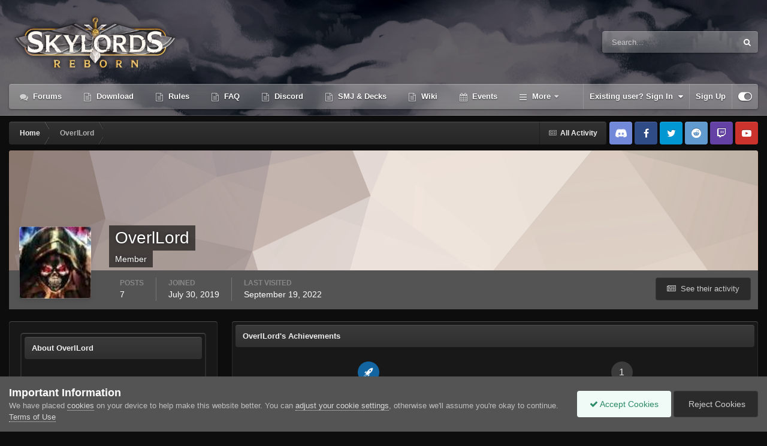

--- FILE ---
content_type: text/html;charset=UTF-8
request_url: https://forum.skylords.eu/index.php?/profile/65266-overllord/&csrfKey=49d66c049dc5fbc255fa343013ed96a0
body_size: 4914
content:
<!DOCTYPE html>
<html lang="en-US" dir="ltr">
	<head>
		<title></title>
		

	<meta name="viewport" content="width=device-width, initial-scale=1">


	
	


	<meta name="twitter:card" content="summary" />



	
		
			
				<meta property="og:site_name" content="Skylords Reborn">
			
		
	

	
		
			
				<meta property="og:locale" content="en_US">
			
		
	


	
		<link rel="canonical" href="https://forum.skylords.eu/index.php?/profile/65266-overllord/" />
	




<link rel="manifest" href="https://forum.skylords.eu/index.php?/manifest.webmanifest/">
<meta name="msapplication-config" content="https://forum.skylords.eu/index.php?/browserconfig.xml/">
<meta name="msapplication-starturl" content="/">
<meta name="application-name" content="Skylords Reborn">
<meta name="apple-mobile-web-app-title" content="Skylords Reborn">

	<meta name="theme-color" content="#2c2c2c">










<link rel="preload" href="//forum.skylords.eu/applications/core/interface/font/fontawesome-webfont.woff2?v=4.7.0" as="font" crossorigin="anonymous">
		








<link rel='stylesheet' href='https://forum.skylords.eu/uploads/css_built_23/258adbb6e4f3e83cd3b355f84e3fa002_custom.css?v=18f703559f1765520175' media='all'>




		
	</head>
	<body class='ipsApp ipsApp_front ipsClearfix ipsLayout_noBackground ipsJS_has ipsClearfix'  data-message="">
		

		<div class='ipsColumns ipsColumns_collapseTablet' data-controller="core.front.profile.body">
			<div class='ipsColumn ipsColumn_fixed ipsColumn_veryWide' id='elProfileInfoColumn'>
				<div class='ipsPadding ipsBox ipsResponsive_pull'>
					
					
						

						
					

					
					
					
                        
                    
					
	 				
						<div class='ipsWidget ipsWidget_vertical cProfileSidebarBlock ipsBox ipsBox--child ipsSpacer_bottom' data-location='defaultFields'>
							<h2 class='ipsWidget_title ipsType_reset'>About OverlLord</h2>
							<div class='ipsWidget_inner ipsPad'>
								
								<ul class='ipsDataList ipsDataList_reducedSpacing cProfileFields'>
									
									
										<li class='ipsDataItem'>
											<span class='ipsDataItem_generic ipsDataItem_size3 ipsType_break'><strong>Birthday</strong></span>
											<span class='ipsDataItem_generic'>07/06/1995</span>
										</li>
									
								</ul>
							</div>
						</div>
					
					
						
						<div class='ipsWidget ipsWidget_vertical cProfileSidebarBlock ipsBox ipsBox--child ipsSpacer_bottom' data-location='customFields'>
							
                                <h2 class='ipsWidget_title ipsType_reset'>Profile Information</h2>
                            
                            <div class='ipsWidget_inner ipsPad'>
								<ul class='ipsDataList ipsDataList_reducedSpacing cProfileFields'>
									
									
										<li class='ipsDataItem ipsType_break'>
											
												<span class='ipsDataItem_generic ipsDataItem_size3 ipsType_break'><strong>Gender</strong></span>
												<div class='ipsDataItem_generic'><div class='ipsType_break ipsContained'>Male</div></div>
											
										</li>
									
									
									
										<li class='ipsDataItem ipsType_break'>
											
												<span class='ipsDataItem_generic ipsDataItem_size3 ipsType_break'><strong>Location</strong></span>
												<div class='ipsDataItem_generic'><div class='ipsType_break ipsContained'>Georgia</div></div>
											
										</li>
									
									
									
										<li class='ipsDataItem ipsType_break'>
											
												<span class='ipsDataItem_generic ipsDataItem_size3 ipsType_break'><strong>Interests</strong></span>
												<div class='ipsDataItem_generic'><div class='ipsType_break ipsContained'>Gaming~ Love Quality Gaming and Enjoing it So much &lt;3</div></div>
											
										</li>
									
									
								</ul>
							</div>
						</div>
						
					
					
					
						<div class='ipsWidget ipsWidget_vertical cProfileSidebarBlock ipsBox ipsBox--child ipsSpacer_bottom' data-controller='core.front.profile.toggleBlock'>
							


	<h2 class='ipsWidget_title ipsType_reset'>
		Recent Profile Visitors
	</h2>
	<div class='ipsWidget_inner ipsPad'>
		<div class='ipsType_center ipsType_medium'>
			<p class='ipsType_light'>
				The recent visitors block is disabled and is not being shown to other users.
			</p>
            
		</div>
	</div>

		
						</div>
					
				</div>

			</div>
			<section class='ipsColumn ipsColumn_fluid'>
				
					<div class='ipsWidget ipsBox ipsMargin_bottom'>
						<h2 class='ipsWidget_title ipsType_reset ipsFlex ipsFlex-ai:center ipsFlex-jc:between'>
							<span>
								
									OverlLord's Achievements
								
							</span>
						</h2>
						<div class='ipsWidget_inner ipsPadding_horizontal ipsPadding_vertical:half ipsType_center cProfileAchievements'>
							
								<div class='ipsFlex ipsFlex-fd:column ipsFlex-ai:center ipsPadding_vertical:half'>
									
<img src='https://forum.skylords.eu/uploads/set_resources_23/84c1e40ea0e759e3f1505eb1788ddf3c_default_rank.png' loading="lazy" alt="Watcher" class="ipsDimension:4" data-ipsTooltip title="Rank: Watcher (1/34)">
									<h3 class='ipsType_reset ipsType_unbold ipsType_medium ipsType_light ipsMargin_top:half'>
                                        Watcher (1/34)
									</h3>
								</div>
							
							
									
								
							
							
								
									<a href="https://forum.skylords.eu/index.php?/profile/65266-overllord/reputation/" data-action="repLog" title="OverlLord's Reputation" class='ipsPadding_vertical:half ipsRadius'>
								
										<p class='ipsType_reset cProfileRepScore cProfileRepScore_neutral ipsRadius:full ipsDimension_height:4 ipsDimension_minWidth:4 ipsPadding_horizontal:half ipsType_large ipsFlex-inline ipsFlex-ai:center ipsFlex-jc:center' data-ipsTooltip title="Messenger">1</p>
										<h3 class='ipsType_reset ipsType_unbold ipsType_medium ipsType_light ipsMargin_top:half'>
											Reputation
										</h3>
								
									</a>
								
							
							
						</div>
					</div>
				

				<div class='ipsBox ipsResponsive_pull'>
					

	<div class='ipsTabs ipsTabs_stretch ipsClearfix' id='elProfileTabs' data-ipsTabBar data-ipsTabBar-contentArea='#elProfileTabs_content'>
		<a href='#elProfileTabs' data-action='expandTabs'><i class='fa fa-caret-down'></i></a>
		<ul role="tablist">
			
				<li>
					<a href='https://forum.skylords.eu/index.php?/profile/65266-overllord/&amp;tab=activity' id='elProfileTab_activity' class='ipsTabs_item ipsType_center ipsTabs_activeItem' role="tab" aria-selected="true">Activity</a>
				</li>
			
				<li>
					<a href='https://forum.skylords.eu/index.php?/profile/65266-overllord/&amp;tab=field_core_pfield_14' id='elProfileTab_field_core_pfield_14' class='ipsTabs_item ipsType_center ' role="tab" aria-selected="false">About Me</a>
				</li>
			
		</ul>
	</div>

<div id='elProfileTabs_content' class='ipsTabs_panels ipsPadding ipsAreaBackground_reset'>
	
		
			<div id="ipsTabs_elProfileTabs_elProfileTab_activity_panel" class='ipsTabs_panel ipsAreaBackground_reset'>
				
<div data-controller="core.front.statuses.statusFeed">
	
	
		<ol class='ipsStream ipsList_reset' data-role='activityStream' id='elProfileActivityOverview'>
			
				
<li class='ipsStreamItem ipsStreamItem_expanded ipsStreamItem_actionBlock' data-role="activityItem" data-timestamp='1663587849'>
	<div class='ipsStreamItem_container'>
		<div class='ipsStreamItem_action ipsType_blendLinks ipsType_light ipsType_break ipsFlex ipsFlex-ai:center'>
			
			<div class='ipsFlex-flex:11'>
				<span class='ipsMargin_right'>


<a href='https://forum.skylords.eu/index.php?/profile/65266-overllord/' rel="nofollow" data-ipsHover data-ipsHover-width='370' data-ipsHover-target='https://forum.skylords.eu/index.php?/profile/65266-overllord/&amp;do=hovercard&amp;referrer=https%253A%252F%252Fforum.skylords.eu%252Findex.php%253F%252Fprofile%252F65266-overllord%252F%2526csrfKey%253D49d66c049dc5fbc255fa343013ed96a0' title="Go to OverlLord's profile" class="ipsType_break">OverlLord</a> liked a post in a topic: 

<a href='https://forum.skylords.eu/index.php?/topic/9376-emm-banning-people/&amp;do=findComment&amp;comment=100809'>
	
		
			Emm Banning people?
		
	
</a>
</span> <span class='ipsType_light'><time datetime='2022-09-19T11:44:09Z' title='09/19/22 11:44  AM' data-short='3 yr'>September 19, 2022</time></span>
			</div>
		</div>
	</div>
</li>

			
				
<li class='ipsStreamItem ipsStreamItem_expanded ipsStreamItem_actionBlock' data-role="activityItem" data-timestamp='1663579193'>
	<div class='ipsStreamItem_container'>
		<div class='ipsStreamItem_action ipsType_blendLinks ipsType_light ipsType_break ipsFlex ipsFlex-ai:center'>
			
			<div class='ipsFlex-flex:11'>
				<span class='ipsMargin_right'>


<a href='https://forum.skylords.eu/index.php?/profile/9308-deadman/' rel="nofollow" data-ipsHover data-ipsHover-width='370' data-ipsHover-target='https://forum.skylords.eu/index.php?/profile/9308-deadman/&amp;do=hovercard&amp;referrer=https%253A%252F%252Fforum.skylords.eu%252Findex.php%253F%252Fprofile%252F65266-overllord%252F%2526csrfKey%253D49d66c049dc5fbc255fa343013ed96a0' title="Go to Deadman's profile" class="ipsType_break">Deadman</a> liked a post in a topic: 

<a href='https://forum.skylords.eu/index.php?/topic/9376-emm-banning-people/&amp;do=findComment&amp;comment=100811'>
	
		
			Emm Banning people?
		
	
</a>
</span> <span class='ipsType_light'><time datetime='2022-09-19T09:19:53Z' title='09/19/22 09:19  AM' data-short='3 yr'>September 19, 2022</time></span>
			</div>
		</div>
	</div>
</li>

			
				

<li class='ipsStreamItem ipsStreamItem_contentBlock ipsStreamItem_expanded ipsAreaBackground_reset ipsPad  ' data-role='activityItem' data-timestamp='1663575816'>
	<div class='ipsStreamItem_container ipsClearfix'>
		
			
			<div class='ipsStreamItem_header ipsPhotoPanel ipsPhotoPanel_mini'>
								
					<span class='ipsStreamItem_contentType' data-ipsTooltip title='Post'><i class='fa fa-comment'></i></span>
				
				

	<a href="https://forum.skylords.eu/index.php?/profile/65266-overllord/" rel="nofollow" data-ipsHover data-ipsHover-target="https://forum.skylords.eu/index.php?/profile/65266-overllord/&amp;do=hovercard" class="ipsUserPhoto ipsUserPhoto_mini" title="Go to OverlLord's profile">
		<img src='https://forum.skylords.eu/uploads/monthly_2019_07/Overlord-Season-4-release-date-Story-in-Kugane-Maruyamas-Overlord-light-novel-series-requires-a-2021-two-cour-anime-premiere-Spoilers.thumb.jpg.24f586a873513d89f409db9b2d84f219.jpg' alt='OverlLord' loading="lazy">
	</a>

				<div class=''>
					
					<h2 class='ipsType_reset ipsStreamItem_title ipsContained_container ipsStreamItem_titleSmall'>
						
						
						<span class='ipsType_break ipsContained'>
							<a href='https://forum.skylords.eu/index.php?/topic/9376-emm-banning-people/&amp;do=findComment&amp;comment=100811' data-linkType="link" data-searchable> Emm Banning people?</a>
						</span>
						
					</h2>
					
						<p class='ipsType_reset ipsStreamItem_status ipsType_blendLinks'>
							
<a href='https://forum.skylords.eu/index.php?/profile/65266-overllord/' rel="nofollow" data-ipsHover data-ipsHover-width="370" data-ipsHover-target='https://forum.skylords.eu/index.php?/profile/65266-overllord/&amp;do=hovercard' title="Go to OverlLord's profile" class="ipsType_break">OverlLord</a> replied to 
<a href='https://forum.skylords.eu/index.php?/profile/65266-overllord/' rel="nofollow" data-ipsHover data-ipsHover-width="370" data-ipsHover-target='https://forum.skylords.eu/index.php?/profile/65266-overllord/&amp;do=hovercard' title="Go to OverlLord's profile" class="ipsType_break">OverlLord</a>'s topic in <a href='https://forum.skylords.eu/index.php?/forum/39-general-talk/'>General Talk</a>
						</p>
					
					
						
					
				</div>
			</div>
			
				<div class='ipsStreamItem_snippet ipsType_break'>
					
					 	

	<div class='ipsType_richText ipsContained ipsType_medium'>
		<div data-ipsTruncate data-ipsTruncate-type='remove' data-ipsTruncate-size='3 lines' data-ipsTruncate-watch='false'>
			Ok thanks WaterMelonLord XD
 


	Thats pretty funny name ey Like i have Freind PotatoeLord xD
		</div>
	</div>


					
				</div>
				<ul class='ipsList_inline ipsStreamItem_meta ipsGap:1'>
					<li class='ipsType_light ipsType_medium'>
						<a rel="nofollow" href='https://forum.skylords.eu/index.php?/topic/9376-emm-banning-people/&amp;do=findComment&amp;comment=100811' class='ipsType_blendLinks'><i class='fa fa-clock-o'></i> <time datetime='2022-09-19T08:23:36Z' title='09/19/22 08:23  AM' data-short='3 yr'>September 19, 2022</time></a>
					</li>
					
						<li class='ipsType_light ipsType_medium'>
							<a href='https://forum.skylords.eu/index.php?/topic/9376-emm-banning-people/&amp;do=findComment&amp;comment=100811' class='ipsType_blendLinks'>
								
									<i class='fa fa-comment'></i> 2 replies
								
							</a>
						</li>
					
					
						
							<li>


	<div class='ipsReactOverview ipsReactOverview_small ipsType_light'>
		<ul>
			<li class='ipsReactOverview_repCount'>
				1
			</li>
			
				
				<li>
					
						<a href='https://forum.skylords.eu/index.php?/topic/9376-emm-banning-people/&amp;do=showReactionsComment&amp;comment=100811&amp;reaction=1' data-ipsDialog data-ipsDialog-size='medium' data-ipsDialog-title="See who reacted to this" data-ipsTooltip title="See who reacted &quot;Upvote&quot;">
					
							<img src='https://forum.skylords.eu/uploads/reactions/react_up.png' alt="Upvote">
					
						</a>
					
				</li>
			
		</ul>
	</div>
</li>
						
					
					
				</ul>
			
		
	</div>
</li>
			
				

<li class='ipsStreamItem ipsStreamItem_contentBlock ipsStreamItem_expanded ipsAreaBackground_reset ipsPad  ' data-role='activityItem' data-timestamp='1663529580'>
	<div class='ipsStreamItem_container ipsClearfix'>
		
			
			<div class='ipsStreamItem_header ipsPhotoPanel ipsPhotoPanel_mini'>
				
					<span class='ipsStreamItem_contentType' data-ipsTooltip title='Topic'><i class='fa fa-comments'></i></span>
				
				

	<a href="https://forum.skylords.eu/index.php?/profile/65266-overllord/" rel="nofollow" data-ipsHover data-ipsHover-target="https://forum.skylords.eu/index.php?/profile/65266-overllord/&amp;do=hovercard" class="ipsUserPhoto ipsUserPhoto_mini" title="Go to OverlLord's profile">
		<img src='https://forum.skylords.eu/uploads/monthly_2019_07/Overlord-Season-4-release-date-Story-in-Kugane-Maruyamas-Overlord-light-novel-series-requires-a-2021-two-cour-anime-premiere-Spoilers.thumb.jpg.24f586a873513d89f409db9b2d84f219.jpg' alt='OverlLord' loading="lazy">
	</a>

				<div class=''>
					
					<h2 class='ipsType_reset ipsStreamItem_title ipsContained_container '>
						
						
						<span class='ipsType_break ipsContained'>
							<a href='https://forum.skylords.eu/index.php?/topic/9376-emm-banning-people/&amp;do=findComment&amp;comment=100804' data-linkType="link" data-searchable> Emm Banning people?</a>
						</span>
						
					</h2>
					
						<p class='ipsType_reset ipsStreamItem_status ipsType_blendLinks'>
							
<a href='https://forum.skylords.eu/index.php?/profile/65266-overllord/' rel="nofollow" data-ipsHover data-ipsHover-width="370" data-ipsHover-target='https://forum.skylords.eu/index.php?/profile/65266-overllord/&amp;do=hovercard' title="Go to OverlLord's profile" class="ipsType_break">OverlLord</a> posted a topic in  <a href='https://forum.skylords.eu/index.php?/forum/39-general-talk/'>General Talk</a>
						</p>
					
					
						
					
				</div>
			</div>
			
				<div class='ipsStreamItem_snippet ipsType_break'>
					
					 	

	<div class='ipsType_richText ipsContained ipsType_medium'>
		<div data-ipsTruncate data-ipsTruncate-type='remove' data-ipsTruncate-size='3 lines' data-ipsTruncate-watch='false'>
			i have a question if a person gets banned for cheating / exploiting or useing rule-against stuff will it be ubanned after certain time or its parement or how it works?
		</div>
	</div>


					
				</div>
				<ul class='ipsList_inline ipsStreamItem_meta ipsGap:1'>
					<li class='ipsType_light ipsType_medium'>
						<a rel="nofollow" href='https://forum.skylords.eu/index.php?/topic/9376-emm-banning-people/&amp;do=findComment&amp;comment=100804' class='ipsType_blendLinks'><i class='fa fa-clock-o'></i> <time datetime='2022-09-18T19:33:00Z' title='09/18/22 07:33  PM' data-short='3 yr'>September 18, 2022</time></a>
					</li>
					
						<li class='ipsType_light ipsType_medium'>
							<a href='https://forum.skylords.eu/index.php?/topic/9376-emm-banning-people/&amp;do=findComment&amp;comment=100804' class='ipsType_blendLinks'>
								
									<i class='fa fa-comment'></i> 2 replies
								
							</a>
						</li>
					
					
					
				</ul>
			
		
	</div>
</li>
			
				

<li class='ipsStreamItem ipsStreamItem_contentBlock ipsStreamItem_expanded ipsAreaBackground_reset ipsPad  ' data-role='activityItem' data-timestamp='1565093413'>
	<div class='ipsStreamItem_container ipsClearfix'>
		
			
			<div class='ipsStreamItem_header ipsPhotoPanel ipsPhotoPanel_mini'>
								
					<span class='ipsStreamItem_contentType' data-ipsTooltip title='Post'><i class='fa fa-comment'></i></span>
				
				

	<a href="https://forum.skylords.eu/index.php?/profile/65266-overllord/" rel="nofollow" data-ipsHover data-ipsHover-target="https://forum.skylords.eu/index.php?/profile/65266-overllord/&amp;do=hovercard" class="ipsUserPhoto ipsUserPhoto_mini" title="Go to OverlLord's profile">
		<img src='https://forum.skylords.eu/uploads/monthly_2019_07/Overlord-Season-4-release-date-Story-in-Kugane-Maruyamas-Overlord-light-novel-series-requires-a-2021-two-cour-anime-premiere-Spoilers.thumb.jpg.24f586a873513d89f409db9b2d84f219.jpg' alt='OverlLord' loading="lazy">
	</a>

				<div class=''>
					
					<h2 class='ipsType_reset ipsStreamItem_title ipsContained_container ipsStreamItem_titleSmall'>
						
						
						<span class='ipsType_break ipsContained'>
							<a href='https://forum.skylords.eu/index.php?/topic/6282-promo-cards-premium/&amp;do=findComment&amp;comment=82985' data-linkType="link" data-searchable> Promo Cards? ( Premium )</a>
						</span>
						
					</h2>
					
						<p class='ipsType_reset ipsStreamItem_status ipsType_blendLinks'>
							
<a href='https://forum.skylords.eu/index.php?/profile/65266-overllord/' rel="nofollow" data-ipsHover data-ipsHover-width="370" data-ipsHover-target='https://forum.skylords.eu/index.php?/profile/65266-overllord/&amp;do=hovercard' title="Go to OverlLord's profile" class="ipsType_break">OverlLord</a> replied to 
<a href='https://forum.skylords.eu/index.php?/profile/65266-overllord/' rel="nofollow" data-ipsHover data-ipsHover-width="370" data-ipsHover-target='https://forum.skylords.eu/index.php?/profile/65266-overllord/&amp;do=hovercard' title="Go to OverlLord's profile" class="ipsType_break">OverlLord</a>'s topic in <a href='https://forum.skylords.eu/index.php?/forum/39-general-talk/'>General Talk</a>
						</p>
					
					
						
					
				</div>
			</div>
			
				<div class='ipsStreamItem_snippet ipsType_break'>
					
					 	

	<div class='ipsType_richText ipsContained ipsType_medium'>
		<div data-ipsTruncate data-ipsTruncate-type='remove' data-ipsTruncate-size='3 lines' data-ipsTruncate-watch='false'>
			ohh sorry i understood it way more differently! Thanks for Info!
		</div>
	</div>


					
				</div>
				<ul class='ipsList_inline ipsStreamItem_meta ipsGap:1'>
					<li class='ipsType_light ipsType_medium'>
						<a rel="nofollow" href='https://forum.skylords.eu/index.php?/topic/6282-promo-cards-premium/&amp;do=findComment&amp;comment=82985' class='ipsType_blendLinks'><i class='fa fa-clock-o'></i> <time datetime='2019-08-06T12:10:13Z' title='08/06/19 12:10  PM' data-short='6 yr'>August 6, 2019</time></a>
					</li>
					
						<li class='ipsType_light ipsType_medium'>
							<a href='https://forum.skylords.eu/index.php?/topic/6282-promo-cards-premium/&amp;do=findComment&amp;comment=82985' class='ipsType_blendLinks'>
								
									<i class='fa fa-comment'></i> 12 replies
								
							</a>
						</li>
					
					
					
				</ul>
			
		
	</div>
</li>
			
				

<li class='ipsStreamItem ipsStreamItem_contentBlock ipsStreamItem_expanded ipsAreaBackground_reset ipsPad  ' data-role='activityItem' data-timestamp='1565000299'>
	<div class='ipsStreamItem_container ipsClearfix'>
		
			
			<div class='ipsStreamItem_header ipsPhotoPanel ipsPhotoPanel_mini'>
								
					<span class='ipsStreamItem_contentType' data-ipsTooltip title='Post'><i class='fa fa-comment'></i></span>
				
				

	<a href="https://forum.skylords.eu/index.php?/profile/65266-overllord/" rel="nofollow" data-ipsHover data-ipsHover-target="https://forum.skylords.eu/index.php?/profile/65266-overllord/&amp;do=hovercard" class="ipsUserPhoto ipsUserPhoto_mini" title="Go to OverlLord's profile">
		<img src='https://forum.skylords.eu/uploads/monthly_2019_07/Overlord-Season-4-release-date-Story-in-Kugane-Maruyamas-Overlord-light-novel-series-requires-a-2021-two-cour-anime-premiere-Spoilers.thumb.jpg.24f586a873513d89f409db9b2d84f219.jpg' alt='OverlLord' loading="lazy">
	</a>

				<div class=''>
					
					<h2 class='ipsType_reset ipsStreamItem_title ipsContained_container ipsStreamItem_titleSmall'>
						
						
						<span class='ipsType_break ipsContained'>
							<a href='https://forum.skylords.eu/index.php?/topic/6282-promo-cards-premium/&amp;do=findComment&amp;comment=82968' data-linkType="link" data-searchable> Promo Cards? ( Premium )</a>
						</span>
						
					</h2>
					
						<p class='ipsType_reset ipsStreamItem_status ipsType_blendLinks'>
							
<a href='https://forum.skylords.eu/index.php?/profile/65266-overllord/' rel="nofollow" data-ipsHover data-ipsHover-width="370" data-ipsHover-target='https://forum.skylords.eu/index.php?/profile/65266-overllord/&amp;do=hovercard' title="Go to OverlLord's profile" class="ipsType_break">OverlLord</a> replied to 
<a href='https://forum.skylords.eu/index.php?/profile/65266-overllord/' rel="nofollow" data-ipsHover data-ipsHover-width="370" data-ipsHover-target='https://forum.skylords.eu/index.php?/profile/65266-overllord/&amp;do=hovercard' title="Go to OverlLord's profile" class="ipsType_break">OverlLord</a>'s topic in <a href='https://forum.skylords.eu/index.php?/forum/39-general-talk/'>General Talk</a>
						</p>
					
					
						
					
				</div>
			</div>
			
				<div class='ipsStreamItem_snippet ipsType_break'>
					
					 	

	<div class='ipsType_richText ipsContained ipsType_medium'>
		<div data-ipsTruncate data-ipsTruncate-type='remove' data-ipsTruncate-size='3 lines' data-ipsTruncate-watch='false'>
			0.5% Chance or 0.05% Of Dropping? isnot it's kind of very low? and also i can get multi Promos right?
 


	I think 0.5% or 0.05% is quit terrible :v 
 


	3-5% atleast so you have fair chance of getting any Promos :3
		</div>
	</div>


					
				</div>
				<ul class='ipsList_inline ipsStreamItem_meta ipsGap:1'>
					<li class='ipsType_light ipsType_medium'>
						<a rel="nofollow" href='https://forum.skylords.eu/index.php?/topic/6282-promo-cards-premium/&amp;do=findComment&amp;comment=82968' class='ipsType_blendLinks'><i class='fa fa-clock-o'></i> <time datetime='2019-08-05T10:18:19Z' title='08/05/19 10:18  AM' data-short='6 yr'>August 5, 2019</time></a>
					</li>
					
						<li class='ipsType_light ipsType_medium'>
							<a href='https://forum.skylords.eu/index.php?/topic/6282-promo-cards-premium/&amp;do=findComment&amp;comment=82968' class='ipsType_blendLinks'>
								
									<i class='fa fa-comment'></i> 12 replies
								
							</a>
						</li>
					
					
					
				</ul>
			
		
	</div>
</li>
			
				

<li class='ipsStreamItem ipsStreamItem_contentBlock ipsStreamItem_expanded ipsAreaBackground_reset ipsPad  ' data-role='activityItem' data-timestamp='1564915706'>
	<div class='ipsStreamItem_container ipsClearfix'>
		
			
			<div class='ipsStreamItem_header ipsPhotoPanel ipsPhotoPanel_mini'>
								
					<span class='ipsStreamItem_contentType' data-ipsTooltip title='Post'><i class='fa fa-comment'></i></span>
				
				

	<a href="https://forum.skylords.eu/index.php?/profile/65266-overllord/" rel="nofollow" data-ipsHover data-ipsHover-target="https://forum.skylords.eu/index.php?/profile/65266-overllord/&amp;do=hovercard" class="ipsUserPhoto ipsUserPhoto_mini" title="Go to OverlLord's profile">
		<img src='https://forum.skylords.eu/uploads/monthly_2019_07/Overlord-Season-4-release-date-Story-in-Kugane-Maruyamas-Overlord-light-novel-series-requires-a-2021-two-cour-anime-premiere-Spoilers.thumb.jpg.24f586a873513d89f409db9b2d84f219.jpg' alt='OverlLord' loading="lazy">
	</a>

				<div class=''>
					
					<h2 class='ipsType_reset ipsStreamItem_title ipsContained_container ipsStreamItem_titleSmall'>
						
						
						<span class='ipsType_break ipsContained'>
							<a href='https://forum.skylords.eu/index.php?/topic/6282-promo-cards-premium/&amp;do=findComment&amp;comment=82923' data-linkType="link" data-searchable> Promo Cards? ( Premium )</a>
						</span>
						
					</h2>
					
						<p class='ipsType_reset ipsStreamItem_status ipsType_blendLinks'>
							
<a href='https://forum.skylords.eu/index.php?/profile/65266-overllord/' rel="nofollow" data-ipsHover data-ipsHover-width="370" data-ipsHover-target='https://forum.skylords.eu/index.php?/profile/65266-overllord/&amp;do=hovercard' title="Go to OverlLord's profile" class="ipsType_break">OverlLord</a> replied to 
<a href='https://forum.skylords.eu/index.php?/profile/65266-overllord/' rel="nofollow" data-ipsHover data-ipsHover-width="370" data-ipsHover-target='https://forum.skylords.eu/index.php?/profile/65266-overllord/&amp;do=hovercard' title="Go to OverlLord's profile" class="ipsType_break">OverlLord</a>'s topic in <a href='https://forum.skylords.eu/index.php?/forum/39-general-talk/'>General Talk</a>
						</p>
					
					
						
					
				</div>
			</div>
			
				<div class='ipsStreamItem_snippet ipsType_break'>
					
					 	

	<div class='ipsType_richText ipsContained ipsType_medium'>
		<div data-ipsTruncate data-ipsTruncate-type='remove' data-ipsTruncate-size='3 lines' data-ipsTruncate-watch='false'>
			Only with boosters?!
 


	Will be there any other kind of events? Like other Possibility to get them?
		</div>
	</div>


					
				</div>
				<ul class='ipsList_inline ipsStreamItem_meta ipsGap:1'>
					<li class='ipsType_light ipsType_medium'>
						<a rel="nofollow" href='https://forum.skylords.eu/index.php?/topic/6282-promo-cards-premium/&amp;do=findComment&amp;comment=82923' class='ipsType_blendLinks'><i class='fa fa-clock-o'></i> <time datetime='2019-08-04T10:48:26Z' title='08/04/19 10:48  AM' data-short='6 yr'>August 4, 2019</time></a>
					</li>
					
						<li class='ipsType_light ipsType_medium'>
							<a href='https://forum.skylords.eu/index.php?/topic/6282-promo-cards-premium/&amp;do=findComment&amp;comment=82923' class='ipsType_blendLinks'>
								
									<i class='fa fa-comment'></i> 12 replies
								
							</a>
						</li>
					
					
					
				</ul>
			
		
	</div>
</li>
			
				

<li class='ipsStreamItem ipsStreamItem_contentBlock ipsStreamItem_expanded ipsAreaBackground_reset ipsPad  ' data-role='activityItem' data-timestamp='1564811095'>
	<div class='ipsStreamItem_container ipsClearfix'>
		
			
			<div class='ipsStreamItem_header ipsPhotoPanel ipsPhotoPanel_mini'>
				
					<span class='ipsStreamItem_contentType' data-ipsTooltip title='Topic'><i class='fa fa-comments'></i></span>
				
				

	<a href="https://forum.skylords.eu/index.php?/profile/65266-overllord/" rel="nofollow" data-ipsHover data-ipsHover-target="https://forum.skylords.eu/index.php?/profile/65266-overllord/&amp;do=hovercard" class="ipsUserPhoto ipsUserPhoto_mini" title="Go to OverlLord's profile">
		<img src='https://forum.skylords.eu/uploads/monthly_2019_07/Overlord-Season-4-release-date-Story-in-Kugane-Maruyamas-Overlord-light-novel-series-requires-a-2021-two-cour-anime-premiere-Spoilers.thumb.jpg.24f586a873513d89f409db9b2d84f219.jpg' alt='OverlLord' loading="lazy">
	</a>

				<div class=''>
					
					<h2 class='ipsType_reset ipsStreamItem_title ipsContained_container '>
						
						
						<span class='ipsType_break ipsContained'>
							<a href='https://forum.skylords.eu/index.php?/topic/6282-promo-cards-premium/&amp;do=findComment&amp;comment=82904' data-linkType="link" data-searchable> Promo Cards? ( Premium )</a>
						</span>
						
					</h2>
					
						<p class='ipsType_reset ipsStreamItem_status ipsType_blendLinks'>
							
<a href='https://forum.skylords.eu/index.php?/profile/65266-overllord/' rel="nofollow" data-ipsHover data-ipsHover-width="370" data-ipsHover-target='https://forum.skylords.eu/index.php?/profile/65266-overllord/&amp;do=hovercard' title="Go to OverlLord's profile" class="ipsType_break">OverlLord</a> posted a topic in  <a href='https://forum.skylords.eu/index.php?/forum/39-general-talk/'>General Talk</a>
						</p>
					
					
						
					
				</div>
			</div>
			
				<div class='ipsStreamItem_snippet ipsType_break'>
					
					 	

	<div class='ipsType_richText ipsContained ipsType_medium'>
		<div data-ipsTruncate data-ipsTruncate-type='remove' data-ipsTruncate-size='3 lines' data-ipsTruncate-watch='false'>
			Hellouu Fellouw Skylords!
 


	Quick question....
 


	Are there any plans on how to get Promo Cards (Premium)? 
 


	or will be there any addition to Promo List after game is released?
 


	Sorry for such a strange questions~! Cheers!
		</div>
	</div>


					
				</div>
				<ul class='ipsList_inline ipsStreamItem_meta ipsGap:1'>
					<li class='ipsType_light ipsType_medium'>
						<a rel="nofollow" href='https://forum.skylords.eu/index.php?/topic/6282-promo-cards-premium/&amp;do=findComment&amp;comment=82904' class='ipsType_blendLinks'><i class='fa fa-clock-o'></i> <time datetime='2019-08-03T05:44:55Z' title='08/03/19 05:44  AM' data-short='6 yr'>August 3, 2019</time></a>
					</li>
					
						<li class='ipsType_light ipsType_medium'>
							<a href='https://forum.skylords.eu/index.php?/topic/6282-promo-cards-premium/&amp;do=findComment&amp;comment=82904' class='ipsType_blendLinks'>
								
									<i class='fa fa-comment'></i> 12 replies
								
							</a>
						</li>
					
					
					
				</ul>
			
		
	</div>
</li>
			
				
<li class='ipsStreamItem ipsStreamItem_expanded ipsStreamItem_actionBlock' data-role="activityItem" data-timestamp='1564493059'>
	<div class='ipsStreamItem_container'>
		<div class='ipsStreamItem_action ipsType_blendLinks ipsType_light ipsType_break ipsFlex ipsFlex-ai:center'>
			
				<div class='ipsFlex-flex:00 ipsMargin_right:half'>
					

	<a href="https://forum.skylords.eu/index.php?/profile/65266-overllord/" rel="nofollow" data-ipsHover data-ipsHover-target="https://forum.skylords.eu/index.php?/profile/65266-overllord/&amp;do=hovercard" class="ipsUserPhoto ipsUserPhoto_tiny" title="Go to OverlLord's profile">
		<img src='https://forum.skylords.eu/uploads/monthly_2019_07/Overlord-Season-4-release-date-Story-in-Kugane-Maruyamas-Overlord-light-novel-series-requires-a-2021-two-cour-anime-premiere-Spoilers.thumb.jpg.24f586a873513d89f409db9b2d84f219.jpg' alt='OverlLord' loading="lazy">
	</a>

				</div>
			
			<div class='ipsFlex-flex:11'>
				<span class='ipsMargin_right'>
<a href='https://forum.skylords.eu/index.php?/profile/65266-overllord/' rel="nofollow" data-ipsHover data-ipsHover-width="370" data-ipsHover-target='https://forum.skylords.eu/index.php?/profile/65266-overllord/&amp;do=hovercard' title="Go to OverlLord's profile" class="ipsType_break">OverlLord</a> changed their profile photo</span> <span class='ipsType_light'><time datetime='2019-07-30T13:24:19Z' title='07/30/19 01:24  PM' data-short='6 yr'>July 30, 2019</time></span>
			</div>
		</div>
	</div>
</li>

			
				

<li class='ipsStreamItem ipsStreamItem_contentBlock ipsStreamItem_expanded ipsAreaBackground_reset ipsPad  ' data-role='activityItem' data-timestamp='1564492920'>
	<div class='ipsStreamItem_container ipsClearfix'>
		
			
			<div class='ipsStreamItem_header ipsPhotoPanel ipsPhotoPanel_mini'>
								
					<span class='ipsStreamItem_contentType' data-ipsTooltip title='Post'><i class='fa fa-comment'></i></span>
				
				

	<a href="https://forum.skylords.eu/index.php?/profile/65266-overllord/" rel="nofollow" data-ipsHover data-ipsHover-target="https://forum.skylords.eu/index.php?/profile/65266-overllord/&amp;do=hovercard" class="ipsUserPhoto ipsUserPhoto_mini" title="Go to OverlLord's profile">
		<img src='https://forum.skylords.eu/uploads/monthly_2019_07/Overlord-Season-4-release-date-Story-in-Kugane-Maruyamas-Overlord-light-novel-series-requires-a-2021-two-cour-anime-premiere-Spoilers.thumb.jpg.24f586a873513d89f409db9b2d84f219.jpg' alt='OverlLord' loading="lazy">
	</a>

				<div class=''>
					
					<h2 class='ipsType_reset ipsStreamItem_title ipsContained_container ipsStreamItem_titleSmall'>
						
						
						<span class='ipsType_break ipsContained'>
							<a href='https://forum.skylords.eu/index.php?/topic/6271-game-crashes-and-provides-error-box/&amp;do=findComment&amp;comment=82871' data-linkType="link" data-searchable> game crashes and provides error box</a>
						</span>
						
					</h2>
					
						<p class='ipsType_reset ipsStreamItem_status ipsType_blendLinks'>
							
<a href='https://forum.skylords.eu/index.php?/profile/65266-overllord/' rel="nofollow" data-ipsHover data-ipsHover-width="370" data-ipsHover-target='https://forum.skylords.eu/index.php?/profile/65266-overllord/&amp;do=hovercard' title="Go to OverlLord's profile" class="ipsType_break">OverlLord</a> replied to 
<a href='https://forum.skylords.eu/index.php?/profile/62088-jaroddempsey/' rel="nofollow" data-ipsHover data-ipsHover-width="370" data-ipsHover-target='https://forum.skylords.eu/index.php?/profile/62088-jaroddempsey/&amp;do=hovercard' title="Go to JarodDempsey's profile" class="ipsType_break">JarodDempsey</a>'s topic in <a href='https://forum.skylords.eu/index.php?/forum/74-resolved/'>Resolved</a>
						</p>
					
					
						
					
				</div>
			</div>
			
				<div class='ipsStreamItem_snippet ipsType_break'>
					
					 	

	<div class='ipsType_richText ipsContained ipsType_medium'>
		<div data-ipsTruncate data-ipsTruncate-type='remove' data-ipsTruncate-size='3 lines' data-ipsTruncate-watch='false'>
			Logged in First time and they asked me to report this...was watching the How to Post Buggs and now i saw this post ! Good Luck LADS~!
 
_launcher_log_2019.07.30_2.log 
_launcher_log_2019.07.30_0.log 
_launcher_log_2019.07.30_1.log
		</div>
	</div>


					
				</div>
				<ul class='ipsList_inline ipsStreamItem_meta ipsGap:1'>
					<li class='ipsType_light ipsType_medium'>
						<a rel="nofollow" href='https://forum.skylords.eu/index.php?/topic/6271-game-crashes-and-provides-error-box/&amp;do=findComment&amp;comment=82871' class='ipsType_blendLinks'><i class='fa fa-clock-o'></i> <time datetime='2019-07-30T13:22:00Z' title='07/30/19 01:22  PM' data-short='6 yr'>July 30, 2019</time></a>
					</li>
					
						<li class='ipsType_light ipsType_medium'>
							<a href='https://forum.skylords.eu/index.php?/topic/6271-game-crashes-and-provides-error-box/&amp;do=findComment&amp;comment=82871' class='ipsType_blendLinks'>
								
									<i class='fa fa-comment'></i> 7 replies
								
							</a>
						</li>
					
					
					
				</ul>
			
		
	</div>
</li>
			
		</ol>
	
</div>
			</div>
		
	
		
	
</div>
				</div>
			</section>
		</div>


		





<script type='text/javascript' src='https://forum.skylords.eu/uploads/javascript_core/front_front_profile.js?v=18f703559f1758453894' data-ips></script>





<script type='application/ld+json'>
{
    "@context": "http://schema.org",
    "@type": "ProfilePage",
    "url": "https://forum.skylords.eu/index.php?/profile/65266-overllord/",
    "name": "OverlLord",
    "primaryImageOfPage": {
        "@type": "ImageObject",
        "contentUrl": "https://forum.skylords.eu/uploads/monthly_2019_07/Overlord-Season-4-release-date-Story-in-Kugane-Maruyamas-Overlord-light-novel-series-requires-a-2021-two-cour-anime-premiere-Spoilers.thumb.jpg.24f586a873513d89f409db9b2d84f219.jpg",
        "representativeOfPage": true,
        "thumbnail": {
            "@type": "ImageObject",
            "contentUrl": "https://forum.skylords.eu/uploads/monthly_2019_07/Overlord-Season-4-release-date-Story-in-Kugane-Maruyamas-Overlord-light-novel-series-requires-a-2021-two-cour-anime-premiere-Spoilers.thumb.jpg.24f586a873513d89f409db9b2d84f219.jpg"
        }
    },
    "thumbnailUrl": "https://forum.skylords.eu/uploads/monthly_2019_07/Overlord-Season-4-release-date-Story-in-Kugane-Maruyamas-Overlord-light-novel-series-requires-a-2021-two-cour-anime-premiere-Spoilers.thumb.jpg.24f586a873513d89f409db9b2d84f219.jpg",
    "image": "https://forum.skylords.eu/uploads/monthly_2019_07/Overlord-Season-4-release-date-Story-in-Kugane-Maruyamas-Overlord-light-novel-series-requires-a-2021-two-cour-anime-premiere-Spoilers.jpg.21e47f2f51528b1485fa24fe90cc56da.jpg",
    "relatedLink": "https://forum.skylords.eu/index.php?/profile/65266-overllord/content/",
    "dateCreated": "2019-07-30T10:40:53+0000",
    "interactionStatistic": [
        {
            "@type": "InteractionCounter",
            "interactionType": "http://schema.org/CommentAction",
            "userInteractionCount": 7
        },
        {
            "@type": "InteractionCounter",
            "interactionType": "http://schema.org/ViewAction",
            "userInteractionCount": 1996
        }
    ]
}	
</script>

<script type='application/ld+json'>
{
    "@context": "http://www.schema.org",
    "publisher": "https://forum.skylords.eu/#organization",
    "@type": "WebSite",
    "@id": "https://forum.skylords.eu/#website",
    "mainEntityOfPage": "https://forum.skylords.eu/",
    "name": "Skylords Reborn",
    "url": "https://forum.skylords.eu/",
    "potentialAction": {
        "type": "SearchAction",
        "query-input": "required name=query",
        "target": "https://forum.skylords.eu/index.php?/search/\u0026q={query}"
    },
    "inLanguage": [
        {
            "@type": "Language",
            "name": "English (USA)",
            "alternateName": "en-US"
        }
    ]
}	
</script>

<script type='application/ld+json'>
{
    "@context": "http://www.schema.org",
    "@type": "Organization",
    "@id": "https://forum.skylords.eu/#organization",
    "mainEntityOfPage": "https://forum.skylords.eu/",
    "name": "Skylords Reborn",
    "url": "https://forum.skylords.eu/",
    "logo": {
        "@type": "ImageObject",
        "@id": "https://forum.skylords.eu/#logo",
        "url": "https://forum.skylords.eu/uploads/monthly_2021_08/Logo_for_forum.png.042bcbc575c5852236aeb1bcce8c68a4.png"
    }
}	
</script>

<script type='application/ld+json'>
{
    "@context": "http://schema.org",
    "@type": "BreadcrumbList",
    "itemListElement": [
        {
            "@type": "ListItem",
            "position": 1,
            "item": {
                "@id": "https://forum.skylords.eu/index.php?/profile/65266-overllord/",
                "name": "OverlLord"
            }
        }
    ]
}	
</script>

<script type='application/ld+json'>
{
    "@context": "http://schema.org",
    "@type": "ContactPage",
    "url": "https://forum.skylords.eu/index.php?/contact/"
}	
</script>



<script type='text/javascript'>
    (() => {
        let gqlKeys = [];
        for (let [k, v] of Object.entries(gqlKeys)) {
            ips.setGraphQlData(k, v);
        }
    })();
</script>
		
	</body>
</html>